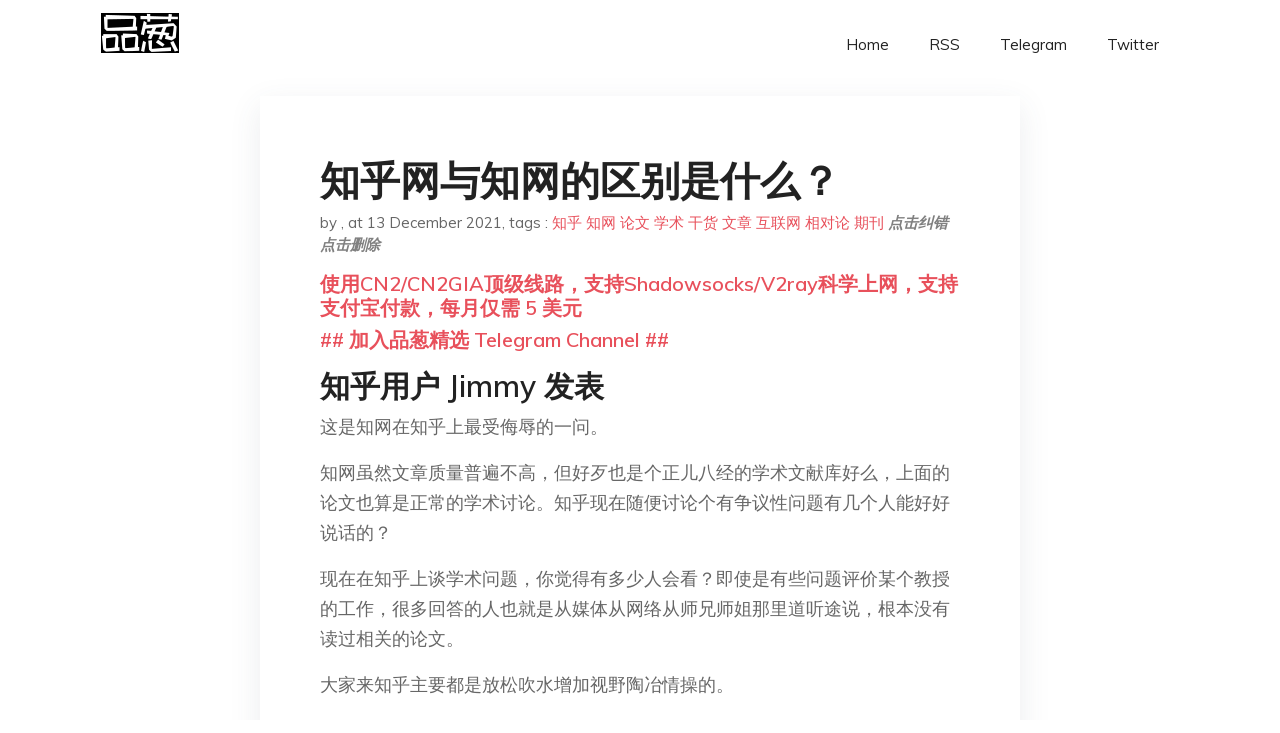

--- FILE ---
content_type: text/html; charset=utf-8
request_url: https://project-gutenberg.github.io/Pincong/post/89d19dc319384ecc75b2bf20de15841c/?utm_source=see_also&utm_medium=%25E8%25AF%25B7%25E9%2597%25AE%25E5%25A6%2582%25E4%25BD%2595%25E7%259C%258B%25E5%25BE%2585%25E9%2595%25BF%25E6%25B1%259F%25E6%259D%25B0%25E9%259D%2592%25E4%25B8%2587%25E4%25BA%25BA%25E4%25BC%2598%25E9%259D%2592%25E9%259D%2592%25E9%2595%25BF%25E7%25AD%2589%25E6%2595%25B0%25E7%259B%25AE%25E4%25BC%2597%25E5%25A4%259A%25E7%259A%2584%25E4%25BA%25BA%25E6%2589%258D%25E8%25AE%25A1%25E5%2588%2592%25E8%258E%25B7%25E5%25BE%2597%25E8%2580%2585%25E7%259A%2584%25E7%259C%259F%25E5%25AE%259E%25E5%25AD%25A6%25E6%259C%25AF%25E6%25B0%25B4%25E5%25B9%25B3
body_size: 20660
content:
<!doctype html><html lang=zh-cn><head><meta charset=utf-8><title>知乎网与知网的区别是什么？</title><meta name=viewport content="width=device-width,initial-scale=1,maximum-scale=1"><meta name=description content=" 知乎用户 Jimmy 发表 这是知网在知乎上最受侮辱的一问。
知网虽然文章质量普遍不高，但好歹也是个正儿八经的学术文献库好么，上面的论文也算是正常的学术讨论。知乎现在随便讨论个有争议性问题有几个人能好好说话的？
现在在知乎上谈学术问题，你觉得有多少人会看？即使是有些问题评价某个教授的工作，很多回答的人也就是从媒体从网络从师兄师姐那里道听途说，根本没有读过相关的论文。
大家来知乎主要都是放松吹水增加视野陶冶情操的。
题主你这样对比合适么？
知乎用户 流旗 发表 巴基斯坦和卡巴斯基的关系，
有个基巴关系
原图如下
知乎用户 JoJo 王颀 发表 知网：
《巨共振激发的相对论效应》
摘要：在相对论量子场论 (QHD) 的框架下，得到相对论线性 Vlasov 当方程，依此计算了球形核 16O，40Ca，90Zr 及 208Pb 的巨偶极共振的强度函数分布。结果表明，相对论效应是不可忽视的。计算得到的巨共振中心能量稍高于非相对论线性 Vlasov 方程给出的对应值，与实验结果比较都有较好的符合……
作者单位：中国科学院上海原子核研究所
————————————————
知乎：
相对论 3154 问题 999 精华 62K 关注者
…………
《相对论最致命的缺陷？》
《相对论已经被证实是正确的吗？》
《根据相对论，经常奔跑的人是不是活得比较久？》
…………
《相对论质量公式是怎么推导出来的呢？》
6 个回答
——&#34; 题主已经看到，利用四维不变量可以很容易地得到这类等式……&#34; "><meta name=generator content="Hugo 0.100.2"><link rel=stylesheet href=../../plugins/bootstrap/bootstrap.min.css><link rel=stylesheet href=../../plugins/themify-icons/themify-icons.css><link rel=stylesheet href=https://project-gutenberg.github.io/Pincong/scss/style.min.css media=screen><link rel="shortcut icon" href=https://project-gutenberg.github.io/Pincong/images/favicon.png type=image/x-icon><link rel=icon href=https://project-gutenberg.github.io/Pincong/images/favicon.png type=image/x-icon><meta name=twitter:card content="summary_large_image"><meta name=og:title content=" 知乎网与知网的区别是什么？ "><meta name=og:description content=" 知乎用户 Jimmy 发表 这是知网在知乎上最受侮辱的一问。
知网虽然文章质量普遍不高，但好歹也是个正儿八经的学术文献库好么，上面的论文也算是正常的学术讨论。知乎现在随便讨论个有争议性问题有几个人能好好说话的？
现在在知乎上谈学术问题，你觉得有多少人会看？即使是有些问题评价某个教授的工作，很多回答的人也就是从媒体从网络从师兄师姐那里道听途说，根本没有读过相关的论文。
大家来知乎主要都是放松吹水增加视野陶冶情操的。
题主你这样对比合适么？
知乎用户 流旗 发表 巴基斯坦和卡巴斯基的关系，
有个基巴关系
原图如下
知乎用户 JoJo 王颀 发表 知网：
《巨共振激发的相对论效应》
摘要：在相对论量子场论 (QHD) 的框架下，得到相对论线性 Vlasov 当方程，依此计算了球形核 16O，40Ca，90Zr 及 208Pb 的巨偶极共振的强度函数分布。结果表明，相对论效应是不可忽视的。计算得到的巨共振中心能量稍高于非相对论线性 Vlasov 方程给出的对应值，与实验结果比较都有较好的符合……
作者单位：中国科学院上海原子核研究所
————————————————
知乎：
相对论 3154 问题 999 精华 62K 关注者
…………
《相对论最致命的缺陷？》
《相对论已经被证实是正确的吗？》
《根据相对论，经常奔跑的人是不是活得比较久？》
…………
《相对论质量公式是怎么推导出来的呢？》
6 个回答
——&#34; 题主已经看到，利用四维不变量可以很容易地得到这类等式……&#34; "><meta name=og:image content="https://project-gutenberg.github.io/Pincong//images/card/1.jpg"><script data-ad-client=ca-pub-6074407261372769 async src=https://pagead2.googlesyndication.com/pagead/js/adsbygoogle.js></script>
<script async src="https://www.googletagmanager.com/gtag/js?id=G-06HJ1E5XNH"></script>
<script>window.dataLayer=window.dataLayer||[];function gtag(){dataLayer.push(arguments)}gtag('js',new Date),gtag('config','G-06HJ1E5XNH')</script></head><body><header class="fixed-top navigation"><div class=container><nav class="navbar navbar-expand-lg navbar-light bg-transparent"><a class=navbar-brand href=https://project-gutenberg.github.io/Pincong/><img class=img-fluid src=https://project-gutenberg.github.io/Pincong//images/logo.png alt=品葱*精选></a>
<button class="navbar-toggler border-0" type=button data-toggle=collapse data-target=#navigation>
<i class="ti-menu h3"></i></button><div class="collapse navbar-collapse text-center" id=navigation><ul class="navbar-nav ml-auto"><li class=nav-item><a class=nav-link href=https://project-gutenberg.github.io/Pincong/>Home</a></li><li class=nav-item><a class=nav-link href=https://project-gutenberg.github.io/Pincong/post/index.xml>RSS</a></li><li class=nav-item><a class=nav-link href=https://bit.ly/2HrxEi0>Telegram</a></li><li class=nav-item><a class=nav-link href=https://twitter.com/speechfree3>Twitter</a></li></ul></div></nav></div></header><div class="py-5 d-none d-lg-block"></div><section class=main-content><div class=container><div class=row><div class="col-lg-8 mx-auto block shadow mb-5"><h2>知乎网与知网的区别是什么？</h2><div class=mb-3><span>by <a href=https://project-gutenberg.github.io/Pincong/author/></a></span>,
<span>at 13 December 2021</span>, tags :
<a href=https://project-gutenberg.github.io/Pincong/tags/%e7%9f%a5%e4%b9%8e>知乎</a>
<a href=https://project-gutenberg.github.io/Pincong/tags/%e7%9f%a5%e7%bd%91>知网</a>
<a href=https://project-gutenberg.github.io/Pincong/tags/%e8%ae%ba%e6%96%87>论文</a>
<a href=https://project-gutenberg.github.io/Pincong/tags/%e5%ad%a6%e6%9c%af>学术</a>
<a href=https://project-gutenberg.github.io/Pincong/tags/%e5%b9%b2%e8%b4%a7>干货</a>
<a href=https://project-gutenberg.github.io/Pincong/tags/%e6%96%87%e7%ab%a0>文章</a>
<a href=https://project-gutenberg.github.io/Pincong/tags/%e4%ba%92%e8%81%94%e7%bd%91>互联网</a>
<a href=https://project-gutenberg.github.io/Pincong/tags/%e7%9b%b8%e5%af%b9%e8%ae%ba>相对论</a>
<a href=https://project-gutenberg.github.io/Pincong/tags/%e6%9c%9f%e5%88%8a>期刊</a>
<a href=https://github.com/Project-Gutenberg/Pincong-data/edit/master/site/content/post/89d19dc319384ecc75b2bf20de15841c.md style=color:gray><strong><i>点击纠错</i></strong></a>
<i></i><a href=https://github.com/Project-Gutenberg/Pincong-data/delete/master/site/content/post/89d19dc319384ecc75b2bf20de15841c.md style=color:gray><strong><i>点击删除</i></strong></a></div><h5><a href=https://bit.ly/justmysock>使用CN2/CN2GIA顶级线路，支持Shadowsocks/V2ray科学上网，支持支付宝付款，每月仅需 5 美元</a></h5><h5><a href=https://bit.ly/2HrxEi0>## 加入品葱精选 Telegram Channel ##</a></h5><p></p><h3 id=知乎用户-jimmy-发表>知乎用户 Jimmy 发表</h3><p>这是知网在知乎上最受侮辱的一问。</p><p>知网虽然文章质量普遍不高，但好歹也是个正儿八经的学术文献库好么，上面的论文也算是正常的学术讨论。知乎现在随便讨论个有争议性问题有几个人能好好说话的？</p><p>现在在知乎上谈学术问题，你觉得有多少人会看？即使是有些问题评价某个教授的工作，很多回答的人也就是从媒体从网络从师兄师姐那里道听途说，根本没有读过相关的论文。</p><p>大家来知乎主要都是放松吹水增加视野陶冶情操的。</p><p>题主你这样对比合适么？</p><h3 id=知乎用户-流旗-发表>知乎用户 流旗 发表</h3><p>巴基斯坦和卡巴斯基的关系，</p><p>有个基巴关系</p><p>原图如下</p><p><img src="https://images.weserv.nl/?url=https%3A//pic1.zhimg.com/50/432673fb47504a79c28d1294b02c89e8_720w.jpg%3Fsource%3D1940ef5c" alt></p><h3 id=知乎用户--jojo-王颀-发表>知乎用户 JoJo 王颀 发表</h3><p>知网：</p><p>《巨共振激发的相对论效应》</p><p>摘要：在<a href="https://www.zhihu.com/search?q=%E7%9B%B8%E5%AF%B9%E8%AE%BA%E9%87%8F%E5%AD%90%E5%9C%BA%E8%AE%BA&search_source=Entity&hybrid_search_source=Entity&hybrid_search_extra=%7B%22sourceType%22%3A%22answer%22%2C%22sourceId%22%3A176485132%7D">相对论量子场论</a> (QHD) 的框架下，得到相对论线性 Vlasov 当方程，依此计算了球形核 16O，40Ca，90Zr 及 208Pb 的巨偶极共振的强度函数分布。结果表明，<a href="https://www.zhihu.com/search?q=%E7%9B%B8%E5%AF%B9%E8%AE%BA%E6%95%88%E5%BA%94&search_source=Entity&hybrid_search_source=Entity&hybrid_search_extra=%7B%22sourceType%22%3A%22answer%22%2C%22sourceId%22%3A176485132%7D">相对论效应</a>是不可忽视的。计算得到的巨共振中心能量稍高于非相对论<a href="https://www.zhihu.com/search?q=%E7%BA%BF%E6%80%A7Vlasov%E6%96%B9%E7%A8%8B&search_source=Entity&hybrid_search_source=Entity&hybrid_search_extra=%7B%22sourceType%22%3A%22answer%22%2C%22sourceId%22%3A176485132%7D">线性 Vlasov 方程</a>给出的对应值，与实验结果比较都有较好的符合……</p><p>作者单位：中国科学院上海原子核研究所</p><p>————————————————</p><p>知乎：</p><p>相对论 3154 问题 999 精华 62K 关注者</p><p>…………</p><p>《相对论最致命的缺陷？》</p><p>《相对论已经被证实是正确的吗？》</p><p>《根据相对论，经常奔跑的人是不是活得比较久？》</p><p>…………</p><p>《<a href="https://www.zhihu.com/search?q=%E7%9B%B8%E5%AF%B9%E8%AE%BA%E8%B4%A8%E9%87%8F%E5%85%AC%E5%BC%8F&search_source=Entity&hybrid_search_source=Entity&hybrid_search_extra=%7B%22sourceType%22%3A%22answer%22%2C%22sourceId%22%3A176485132%7D">相对论质量公式</a>是怎么推导出来的呢？》</p><p>6 个回答</p><p>——" 题主已经看到，利用<a href="https://www.zhihu.com/search?q=%E5%9B%9B%E7%BB%B4%E4%B8%8D%E5%8F%98%E9%87%8F&search_source=Entity&hybrid_search_source=Entity&hybrid_search_extra=%7B%22sourceType%22%3A%22answer%22%2C%22sourceId%22%3A176485132%7D">四维不变量</a>可以很容易地得到这类等式……"</p><p>13 人赞同了该回答</p><p>——&ldquo;一种有&rdquo; 格调 " 的推法是：考虑到光速不变，狭义相对论需要基于自然满足<a href="https://www.zhihu.com/search?q=%E6%B4%9B%E4%BC%A6%E5%85%B9%E5%8F%98%E6%8D%A2&search_source=Entity&hybrid_search_source=Entity&hybrid_search_extra=%7B%22sourceType%22%3A%22answer%22%2C%22sourceId%22%3A176485132%7D">洛伦兹变换</a>的四维闵可夫斯基空间……"</p><p>31 人赞同了该回答</p><p>《XX 是一种怎样的体验？》</p><p>——（一句话段子 1 省略。）</p><p>1907 人赞同了该回答</p><p>——（一句话段子 2 省略）</p><p>595 人赞同了该回答</p><p>————————————————</p><p>百度：</p><p>相对论贴吧 关注 72055 贴子 1078436</p><p>…………</p><p>《我就问学相对论有毛线用》</p><p>《质疑！！！》</p><p>《电磁场是什么？有没有质量？》</p><p>…………</p><h3 id=知乎用户--程啸-发表>知乎用户 程啸 发表</h3><p>我从没听过在知网约炮的。</p><p>于是高下立判。</p><h3 id=知乎用户-江城-发表>知乎用户 江城 发表</h3><p>知网上面堆得都是一篇一篇的学术论文，就算水，随便拉一篇到知乎上都可当之无愧称上 “干货” 二字。</p><p>知网没有约炮，没有大 v 艹粉，没有清晨的阳光，没有伊顿小公主，也没有智商税一说。</p><p>知网没有漏胸漏腿的妹子，也没有人会动不动就劝分。</p><p>知网没有各种抖机灵，也没有段子，<strong>没有各种撕逼, 更没有各类层出不穷的喷子。</strong></p><p>最近知乎戾气太重，有感而发。</p><p>2017.5.5 补充：</p><p>我还是更喜欢知乎，因为知乎比知网可爱，</p><p>也有很多值得我喜欢的东西</p><p>(逃</p><h3 id=知乎用户-二树子-发表>知乎用户 二树子 发表</h3><p>小时候我也以为<a href="https://www.zhihu.com/search?q=%E9%9A%86%E5%8A%9B%E5%A5%87&search_source=Entity&hybrid_search_source=Entity&hybrid_search_extra=%7B%22sourceType%22%3A%22answer%22%2C%22sourceId%22%3A73388913%7D">隆力奇</a>和吴奇隆有关系。</p><h3 id=知乎用户-breaktheloop-发表>知乎用户 BreakTheLoop 发表</h3><p>知乎多了个乎，在忽悠方面更厉害</p><h3 id=知乎用户-大黄鸭-发表>知乎用户 大黄鸭​ 发表</h3><p>我的妈……</p><p>知网人家是正经的学术网站。我们这帮搬砖工好歹能上知网查个反应查个路线，或者看看别人的毕业论文，况且还是个中文网站，看起来还不费劲。</p><p>虽然某些屌炸天的高校和研究所好像瞧不上知网，但知网对于一些买不到 scifinder 或者本身对毕业和学术要求不高的学校还是有很重要的参考价值的。</p><p>再不济能用来查重吧？</p><p>知乎…… 前期几个大 V 还能把一些知识嚼碎了吐出来给大家尝尝，或者加点调料至少看起来容易消化一些；现在的知乎，一轮一轮软广撕逼抖机灵，还有五毛美分骂战掐架，偶尔有个人上点几年前的干货立马就被人跳出来当自动查重软件打脸。你要说知乎，也就娱乐性比知网高，其他的差人家远了。</p><p>上知乎，玩一玩闹一闹还好，要想把知乎当知网…… 中间不知道差了多少个百度贴吧呢。</p><h3 id=知乎用户-砍掉重练-发表>知乎用户 砍掉重练 发表</h3><p>区别是。。。</p><p>知乎是你看了抄的东西然后再缴智商税。</p><p>知网是你先交钱然后才发现原来你也在抄。</p><h3 id=知乎用户-orz-辉-发表>知乎用户 Orz 辉​ 发表</h3><p>感觉<a href="https://www.zhihu.com/search?q=%E4%B8%8A%E6%B5%B7%E8%B4%A2%E7%BB%8F&search_source=Entity&hybrid_search_source=Entity&hybrid_search_extra=%7B%22sourceType%22%3A%22answer%22%2C%22sourceId%22%3A110042920%7D">上海财经</a>在读博士最能体会其区别，估计很多人感慨如果发知乎能毕业该有多好。。。</p><p>微信群里有人（贵旦的博士）说上财这几年博士改革，要发《经济研究》级别的论文才能毕业。不知道是不是谣言，我没事查了一些上财博士的毕业论文，确实有很多博士毕业论文发在《<a href="https://www.zhihu.com/search?q=%E7%BB%8F%E6%B5%8E%E7%A0%94%E7%A9%B6&search_source=Entity&hybrid_search_source=Entity&hybrid_search_extra=%7B%22sourceType%22%3A%22answer%22%2C%22sourceId%22%3A110042920%7D">经济研究</a>》上。</p><p>发《经济研究》大概是什么水平呢？在<a href="https://www.zhihu.com/search?q=%E8%A5%BF%E5%8C%97%E5%A4%A7%E5%AD%A6%E7%BB%8F%E6%B5%8E%E5%AD%A6%E9%99%A2&search_source=Entity&hybrid_search_source=Entity&hybrid_search_extra=%7B%22sourceType%22%3A%22answer%22%2C%22sourceId%22%3A110042920%7D">西北大学经济学院</a>教授发《经济研究》会受到院新闻鼓励，貌似前几年<a href="https://www.zhihu.com/search?q=%E4%B8%AD%E5%B1%B1%E5%A4%A7%E5%AD%A6%E5%B2%AD%E5%8D%97%E5%AD%A6%E9%99%A2&search_source=Entity&hybrid_search_source=Entity&hybrid_search_extra=%7B%22sourceType%22%3A%22answer%22%2C%22sourceId%22%3A110042920%7D">中山大学岭南学院</a>的教授发《经济研究》会奖励不少钱，旁观者可以体会一下。。。</p><h3 id=知乎用户-知乎用户-0i443n-发表>知乎用户 知乎用户 0I443n 发表</h3><p>我们评价<a href="https://www.zhihu.com/search?q=%E7%9F%A5%E7%BD%91&search_source=Entity&hybrid_search_source=Entity&hybrid_search_extra=%7B%22sourceType%22%3A%22answer%22%2C%22sourceId%22%3A152048663%7D">知网</a>，一般说这里面还是有水论文的。</p><p>我们评价知乎，一般说这里面还是有真东西的。</p><h3 id=知乎用户-譚進-发表>知乎用户 譚進 发表</h3><p>中国知网，是国家知识基础设施（National Knowledge Infrastructure，NKI）的概念，由<a href="https://www.zhihu.com/search?q=%E4%B8%96%E7%95%8C%E9%93%B6%E8%A1%8C&search_source=Entity&hybrid_search_source=Entity&hybrid_search_extra=%7B%22sourceType%22%3A%22answer%22%2C%22sourceId%22%3A67970099%7D">世界银行</a>于 1998 年提出。CNKI 工程是以实现全社会知识资源传播共享与增值利用为目标的信息化建设项目，由清华大学、清华同方发起，始建于 1999 年 6 月。在党和国家领导以及教育部、中宣部、科技部、<a href="https://www.zhihu.com/search?q=%E6%96%B0%E9%97%BB%E5%87%BA%E7%89%88%E6%80%BB%E7%BD%B2&search_source=Entity&hybrid_search_source=Entity&hybrid_search_extra=%7B%22sourceType%22%3A%22answer%22%2C%22sourceId%22%3A67970099%7D">新闻出版总署</a>、国家版权局、国家发改委的大力支持下，在全国学术界、教育界、出版界、图书情报界等社会各界的密切配合和清华大学的直接领导下，<a href="https://www.zhihu.com/search?q=CNKI%E5%B7%A5%E7%A8%8B%E9%9B%86%E5%9B%A2&search_source=Entity&hybrid_search_source=Entity&hybrid_search_extra=%7B%22sourceType%22%3A%22answer%22%2C%22sourceId%22%3A67970099%7D">CNKI 工程集团</a>经过多年努力，采用自主开发并具有国际领先水平的数字图书馆技术，建成了世界上全文信息量规模最大的 &ldquo;CNKI 数字图书馆&rdquo;，并正式启动建设《<a href="https://www.zhihu.com/search?q=%E4%B8%AD%E5%9B%BD%E7%9F%A5%E8%AF%86%E8%B5%84%E6%BA%90%E6%80%BB%E5%BA%93&search_source=Entity&hybrid_search_source=Entity&hybrid_search_extra=%7B%22sourceType%22%3A%22answer%22%2C%22sourceId%22%3A67970099%7D">中国知识资源总库</a>》及 CNKI 网格资源共享平台，通过产业化运作，为全社会知识资源高效共享提供最丰富的知识信息资源和最有效的知识传播与数字化学习平台。（一般评定职称所说的中国期刊网，即是中国知网）。<br>知乎是一个真实的网络问答社区，社区氛围友好与理性，连接各行各业的精英。用户分享着彼此的专业知识、经验和见解，为中文互联网源源不断地提供高质量的信息。</p><p>来源百度百科。</p><p>具体区别：</p><ol><li><p>发表在核心期刊被知网收录的文章可能会对你的<a href="https://www.zhihu.com/search?q=%E5%8D%87%E8%81%8C%E5%8A%A0%E8%96%AA&search_source=Entity&hybrid_search_source=Entity&hybrid_search_extra=%7B%22sourceType%22%3A%22answer%22%2C%22sourceId%22%3A67970099%7D">升职加薪</a>，评奖评优息息相关。；在知乎上回答问题获得上万赞可能会积累人气，营销商品，钓到妹子，积攒粉丝。</p></li><li><p>知乎是社区，知网是知识数据库</p></li><li><p>知网几乎包涵知乎上讨论所有问题例如在：</p></li></ol><p><img src="https://images.weserv.nl/?url=https%3A//pic3.zhimg.com/50/73aec21bf4beb8c8f7d41be4caf4095b_720w.jpg%3Fsource%3D1940ef5c" alt></p><p><img src="https://images.weserv.nl/?url=https%3A//pica.zhimg.com/50/87b8f14f11e3dd80cef596c8b7a1344e_720w.jpg%3Fsource%3D1940ef5c" alt></p><p><img src="https://images.weserv.nl/?url=https%3A//pica.zhimg.com/50/9d930b0ac1ca716c73ca40c3091a2fcb_720w.jpg%3Fsource%3D1940ef5c" alt></p><p>4. 被知网收录文章的回答知乎相关问题的回答者，在回答和解决相关问题的时候从逻辑性，推理方法，数据应用等方面，更科学可靠。</p><p>5. 综上：知乎是群众，知网是学院派。</p><p>6：在评价方面，知网对知乎的定位和讨论主要有这些</p><p><img src="https://images.weserv.nl/?url=https%3A//pica.zhimg.com/50/9cce2ff36ae7781cf62f9666cc73df50_720w.jpg%3Fsource%3D1940ef5c" alt></p><p>知乎对知网的提问讨论主要有：</p><p><img src="https://images.weserv.nl/?url=https%3A//pic3.zhimg.com/50/b08ca2e530cafb22720ab8c185ccf5d3_720w.jpg%3Fsource%3D1940ef5c" alt></p><p>7. 知乎和知网都是知识共享的平台，不过知乎免费，知网收钱。</p><p>8；知网有激烈的学术辩论，知乎有激烈的喷子</p><p>9：在知网上收集文章，调研，然后在知乎回答，可能会获得万赞，并被知友授予该行业领域专家称号；引用过多网络文章，抄袭发表的期刊文章被知网收录后，被原作者发现起诉，可能会名声扫地，吃上官司。</p><h3 id=知乎用户-关川河-发表>知乎用户 关川河 发表</h3><p>在知网工作两年多点了，试着回答一下。</p><p>首先，臆测一下题主的问题。看题主这么问，应该是感受到了两者都可以获取知识，但同时又觉得两个网站有不同的知识获取方式，所以提出一个问题大家讨论吧。</p><p>按照题主的提问方式，也许七八年前就有人问过<strong>知网和百度知道有什么区别</strong>这样的问题。同样，这也是很多知网老员工（五六年以上的员工）一直思考的问题，都是知识服务，知网和百度有什么区别。不过现在的新员工不会这么问了，因为百度已经体量太大，二者没可比性了。</p><p>回到正题，知网和知乎、百度知道、甚至百度，从最初的定位上就不一样。</p><p><a href=http://www.zhihu.com/people/taning>譚進</a></p><p>答案里面的内容：</p><p>中国知网，是国家知识基础设施（National Knowledge Infrastructure，NKI）的概念，由<a href="https://www.zhihu.com/search?q=%E4%B8%96%E7%95%8C%E9%93%B6%E8%A1%8C&search_source=Entity&hybrid_search_source=Entity&hybrid_search_extra=%7B%22sourceType%22%3A%22answer%22%2C%22sourceId%22%3A68113892%7D">世界银行</a>于 1998 年提出。CNKI 工程是以实现全社会知识资源传播共享与增值利用为目标的信息化建设项目，由清华大学、清华同方发起，始建于 1999 年 6 月。在党和国家领导以及教育部、中宣部、科技部、<a href="https://www.zhihu.com/search?q=%E6%96%B0%E9%97%BB%E5%87%BA%E7%89%88%E6%80%BB%E7%BD%B2&search_source=Entity&hybrid_search_source=Entity&hybrid_search_extra=%7B%22sourceType%22%3A%22answer%22%2C%22sourceId%22%3A68113892%7D">新闻出版总署</a>、国家版权局、国家发改委的大力支持下，在全国学术界、教育界、出版界、图书情报界等社会各界的密切配合和清华大学的直接领导下，<a href="https://www.zhihu.com/search?q=CNKI%E5%B7%A5%E7%A8%8B%E9%9B%86%E5%9B%A2&search_source=Entity&hybrid_search_source=Entity&hybrid_search_extra=%7B%22sourceType%22%3A%22answer%22%2C%22sourceId%22%3A68113892%7D">CNKI 工程集团</a>经过多年努力，采用自主开发并具有国际领先水平的数字图书馆技术，建成了世界上全文信息量规模最大的 &ldquo;CNKI 数字图书馆&rdquo;，并正式启动建设《<a href="https://www.zhihu.com/search?q=%E4%B8%AD%E5%9B%BD%E7%9F%A5%E8%AF%86%E8%B5%84%E6%BA%90%E6%80%BB%E5%BA%93&search_source=Entity&hybrid_search_source=Entity&hybrid_search_extra=%7B%22sourceType%22%3A%22answer%22%2C%22sourceId%22%3A68113892%7D">中国知识资源总库</a>》及 CNKI 网格资源共享平台，通过产业化运作，为全社会知识资源高效共享提供最丰富的知识信息资源和最有效的知识传播与数字化学习平台。（一般评定职称所说的中国期刊网，即是中国知网）。<br>知乎是一个真实的网络问答社区，社区氛围友好与理性，连接各行各业的精英。用户分享着彼此的专业知识、经验和见解，为中文互联网源源不断地提供高质量的信息。</p><p>因此，最初的不同在于产品定位不同，知网承担了大部分的知识基础设施服务，需要为国家战略服务，依托于国家政策，为高校和科研院所提供学术资源服务；知乎是借鉴 quora 的一家创业型网站，服务于所有的互联网用户。</p><p>但最核心的不同在于，<strong>互联网发展导致的知识生产方式的不同，及盈利方式的不同</strong>。</p><ul><li>**知网知识生产方式：收录各种出版资源 &ndash;> 加工 &ndash;> 入库 &ndash;> 资源定制 &ndash;> 卖钱<br>**</li><li><strong>知乎知识生产方式：通过一套协商机制，用户不断讨论，知识不断演进，产生有价值的知识。具体盈利方式应该还在探索中。</strong></li></ul><p>在互联网没有大力发展之前，知网是通过光盘的形式卖数据库。互联网发展以后，知网通过互联网这个渠道来卖数据库，其知识生产方式是没有发生变化的。但互联网的发展，尤其是 Web 2.0 以后，由用户主导而生成的内容互联网产品模式，让知识的生产和传播发生了巨大的变化。用户可以绕过传统的杂志、期刊等出版物，没有门槛的去分享和生产知识。从产生想法到分享知识也许是几分钟、几秒的时间，知识的生产效率有了质的飞跃。时势造英雄，创业者嗅到了自己不用创造内容就可以做出最大内容产品的机会，出现了平台性产品，维基百科、<a href="https://www.zhihu.com/search?q=%E7%99%BE%E5%BA%A6%E7%9F%A5%E9%81%93&search_source=Entity&hybrid_search_source=Entity&hybrid_search_extra=%7B%22sourceType%22%3A%22answer%22%2C%22sourceId%22%3A68113892%7D">百度知道</a>、quora、知乎，甚至 Google、BAT 等都是一个道理。知网由于承担了国家知识基础设施功能，也许没把精力放到新的知识生产方式上去，或者意识到新的知识生产方式比较晚的缘故没有做出转型，专注于做学术数据资源服务也未尝不是一个稳健的选择。当然，各种期刊资源谈判，然后用大量的人力辅助数据加工，这种盈利少、来钱慢的活是互联网公司不愿意做的（倒是有很多网站喜欢把别人卖钱的资源免费分享给全世界 ^_^），再加上国家政策的扶持，也不是刚起步的互联网公司有能力做的。</p><p>因此，知网现在是一家学术资源服务网站，知乎是一个知识分享性的问答平台。二者面向的用户群体不同，知识生产效率不同，提供知识的范围、专业度、可靠度都不同：</p><ul><li>**知网面向学术机构和科研院所比较多，知乎面向所有网民。<br>**</li><li>**知网知识出版慢，知乎知识分享快。<br>**</li><li>**知网偏重于所有学科的学术知识和正规出版物中的知识（包括工具书、报纸、年鉴等），知乎讨论产生的知识更贴近社会发展中的热点。<br>**</li><li><strong>知网提供的知识专业度、可靠度高一些，大部分需经得起推敲，知乎提供的知识更多的是一种用户个人的理解和看法，可以经不起推敲。</strong></li></ul><p>最后，随着互联网的进一步发展，知乎也许会逐渐走向专业化，探索出自己发展模式，例如拥有自己的出版物等。知网也许会促进<a href="https://www.zhihu.com/search?q=%E5%87%BA%E7%89%88%E4%B8%9A&search_source=Entity&hybrid_search_source=Entity&hybrid_search_extra=%7B%22sourceType%22%3A%22answer%22%2C%22sourceId%22%3A68113892%7D">出版业</a>的变革，改进出版效率，借鉴新的知识生产方式开发产品，让知识产生效率更高。二者具体有什么新的产品形式，就只能看以后发展了。</p><h3 id=知乎用户-张不同-发表>知乎用户 张不同 发表</h3><p>乎是一个代表语气的助词，表示他比较虚。</p><h3 id=知乎用户-芈十四-发表>知乎用户 芈十四​ 发表</h3><p>知乎上我最满意的几个回答背后，都堆着几十篇知网论文，但只拿了占不太满意的答案 10% 左右的赞同数。</p><p>每次看到有人在下面评论说，哇，答主好厉害。</p><p>我都在心里长叹一声，这些不过都是所在专业入门里的皮毛知识罢了。</p><p>我费了好大力偷来一点萤虫之光，你说觉得好好看哦。</p><p>但知网上还有星辰大海。</p><h3 id=知乎用户-半佛仙人-发表>知乎用户 半佛仙人​​ 发表</h3><p>知网没人乎你熊脸。</p><h3 id=知乎用户-奶黄粉条包-发表>知乎用户 奶黄粉条包 发表</h3><p>知之为知之，不知为不知，是知网。</p><p>知之为知之，不知为瞎知，是知乎。</p><h3 id=知乎用户-清欢-发表>知乎用户 清欢 发表</h3><p>竟然这样黑知网？</p><p>你对得起当年毕业时在知网上抄的论文吗！</p><p><img src="https://images.weserv.nl/?url=https%3A//pic1.zhimg.com/50/v2-2329c74bcfead11b25a9286a4c9cb848_720w.jpg%3Fsource%3D1940ef5c" alt></p><h3 id=知乎用户--武魁首-发表>知乎用户 武魁首 发表</h3><p>知网好像不能挂人</p><h3 id=知乎用户-匿名用户-发表>知乎用户 匿名用户 发表</h3><p>这不就是国美跟美国的区别吗？</p><h3 id=知乎用户-织田信宗-发表>知乎用户 织田信宗 发表</h3><p>我还从来没听说过，哪个女生通过知网找到了男朋友。</p><h3 id=知乎用户-牧野公子-发表>知乎用户 牧野公子 发表</h3><p>知网：我知道 xxxx 呢！</p><p>知乎：你知道 xxxx 吗？</p><h3 id=知乎用户-王绎心-发表>知乎用户 王绎心​ 发表</h3><p>知乎是清华的 BBS。</p><p>知网是清华的。</p><p>——————————</p><p>如果把知乎上的回答分类，大致可以分为：高学术性，有点干货，抖机灵，瞎说。其中前两种又有通俗易懂和不易看懂两种。并且，一些问题的高学术性纯干货回答，由于问题本身的原因根本不太可能通俗易懂。相应地，知网上的文章页有三六九等，从（核心）期刊论文到学位论文和凑数评职称的文章再到各种非学术性报刊杂志。</p><p>知乎上的高赞（我并不认为这能算赞同，毕竟大多数人只当是点 Like 而不是 Agree）回答，从数量上来说，主要是通俗易懂有点干货的和抖机灵，以及能做到有趣的高学术性回答。说白了就是，在知乎，广大知友评出的「好」回答的共同特征基本上是有趣易懂，以及符合「知乎价值观」（没错，因为大多数人点赞的时候不是靠也没有能力分辨答案的真正质量和正确与否，只是凭借个人好恶）。</p><p>而知网上的高引用文献，似乎主要还是靠自己的硬实力。</p><p>大概是区别之一。</p><h3 id=知乎用户-匿名用户-发表-1>知乎用户 匿名用户 发表</h3><p>显然知乎的专业性完全碾压<a href="https://www.zhihu.com/search?q=%E7%9F%A5%E7%BD%91&search_source=Entity&hybrid_search_source=Entity&hybrid_search_extra=%7B%22sourceType%22%3A%22answer%22%2C%22sourceId%22%3A668506778%7D">知网</a>，理由如下：</p><p>一、<a href=https://www.zhihu.com/question/267346825/answer/537156815>如何看待全国高等教育教材《中医气功学》？</a></p><p><a href>@Matthew WONG</a></p><p>的回答引用了大量知网上的论文，但是知乎直接给他的回答贴个标识：</p><p><strong>内容真实性存疑</strong><br>为了避免对您造成误导，请谨慎甄别</p><p>这个标识真叫人哭笑不得，恍惚「真实性存疑」是在批评答主反串黑演技不够逼真。我想问知乎，同样是吹气功，为什么你不给前面那个中医粉几千赞的回答贴这个标识？</p><p>二、知乎有「内容专业」金牌标识，知网没有：</p><p><img src="https://images.weserv.nl/?url=https%3A//pica.zhimg.com/50/v2-62e93b9021c267e7e7a20c4da8ac4acb_720w.jpg%3Fsource%3D1940ef5c" alt></p><p>三、知乎比知网更加严于律己：</p><p><img src="https://images.weserv.nl/?url=https%3A//pic2.zhimg.com/50/v2-33d7e13d36f16e1f99ff86bee73f9dd7_720w.jpg%3Fsource%3D1940ef5c" alt></p><hr><p><img src="https://images.weserv.nl/?url=https%3A//pic3.zhimg.com/50/v2-4842c78f6f0cb04dc5dc14531b9debe1_720w.jpg%3Fsource%3D1940ef5c" alt></p><h3 id=知乎用户--白如冰-发表>知乎用户 白如冰 发表</h3><p>知网比知乎有钱</p><h3 id=知乎用户-果大叔-发表>知乎用户 果大叔 发表</h3><p>1、知乎可以抖机灵。知网不行。</p><p>2、知乎发文别人可能转载给钱，知网发文，别人可能要收版面费。</p><p>3、知乎可以撕逼约炮 po 照，知网只能发文码字。</p><p>4、知乎绝大多数答案大家还得看一眼，知网绝大多数文章都是没人看的。</p><p><strong>知网如果是老学究的话，那么知乎就是袁！腾！飞！</strong></p><h3 id=知乎用户-花村妇联主席-发表>知乎用户 花村妇联主席​ 发表</h3><p>知乎有干货。</p><p><a href="https://www.zhihu.com/search?q=%E7%9F%A5%E7%BD%91&search_source=Entity&hybrid_search_source=Entity&hybrid_search_extra=%7B%22sourceType%22%3A%22answer%22%2C%22sourceId%22%3A152054728%7D">知网</a>有水货。</p><h3 id=知乎用户-靳伟-发表>知乎用户 靳伟​ 发表</h3><p>字不如表~~</p><p><img src="https://images.weserv.nl/?url=https%3A//pic1.zhimg.com/50/v2-0e17511ac581fd3794fccfd52a2dfec5_720w.jpg%3Fsource%3D1940ef5c" alt></p><p>表不如图:</p><p><img src="https://images.weserv.nl/?url=https%3A//pic2.zhimg.com/50/v2-fa7736606c58923c78a26373132a9abd_720w.jpg%3Fsource%3D1940ef5c" alt></p><h3 id=知乎用户--壮猫咪-attorney-发表>知乎用户 壮猫咪 attorney​​ 发表</h3><p>知网不会有网友评论：爱是一道绿光，如此的美妙。</p><h3 id=知乎用户-化机男人-发表>知乎用户 化机男人 发表</h3><p>正好今年要评职称，需要写一篇论文，单位内网可以上知网，定下方向和大体框架之后，根据关键词一搜，几百篇论文就出来了，根据需要下载下来，就可以愉快的参考了。</p><p>写啊写啊，写的好累，反正也不是明天交，去他娘的，先不写了！于是关了 word，打开知乎，愉快的学习起 “大胸如何防止下垂” 等人生经验起来&mldr;</p><p>以上！</p><h3 id=知乎用户-雁过痕回-发表>知乎用户 雁过痕回 发表</h3><p>这是知网被黑的最惨的一次。</p><h3 id=知乎用户-江采芙-发表>知乎用户 江采芙 发表</h3><p>柯南和柯西的关系</p><h3 id=知乎用户-咩咩羊-发表>知乎用户 咩咩羊​ 发表</h3><p>原子弹和子弹的区别。</p><h3 id=知乎用户-阿狸博士-发表>知乎用户 阿狸博士 发表</h3><p>简直是巴基斯坦和卡巴斯基的区别！</p><p>知乎是一个交流知识的平台，尽管有很多干货，但也不乏灌水的人，它注重互动性，某种意义上甚至可以说是社交平台。在知乎上，扯淡是完全可以的，越是大 V 越会扯淡。</p><p>知网是一个检索学术论文的平台，可以涵盖大多数中文期刊 / 会议和部分英文期刊 / 会议，在知网上几乎没有互动性的存大，大家只是来检索所需的论文，这些论文正式发表在期刊或会议上，学术论文是严谨的。在知网上，扯淡是完全禁止的，越是学术大牛越要严谨。</p><p>Btw，虽然你可能总听一些硕、博或者大学教师吐槽中文论文都很扯，特别水，但请明白，再扯那也是学术论文，跟知乎上的段子完全不是一个概念。知乎上的确有干货，但很多所谓的干货未必是经过严格考证的，投个论文的话，说不定分分钟就被拒了。</p><p>一定要建立某种关系的话，可能是这样的：</p><p>1. 在知乎上交流思想，碰撞出火花；然后小心求证，写一篇论文投到学术期刊，中了以后会被知网检索。</p><p>2. 已经发表了一篇被知网检索的论文，然后逛知乎时发现有相关的问题，于是粘一段过来给大家分享一下知识。</p><h3 id=知乎用户-娘娘-发表>知乎用户 娘娘 发表</h3><p>反对高票答案说此问侮辱了知网。不由得想起来前段时间疯转的屠呦呦一生科研不敌黄晓明一场作秀。我就想问问这有什么可对比的？还谁敌谁不敌？</p><p>记得一次看天天向上，汪涵回答了别人的一个火药味的问题。他说：娱乐，娱通悟，乐是麦子成熟的意思；娱乐就是把麦子成熟，收获的喜悦和感悟传达给别人。娱乐从业者的工作就是要把对生活的感悟以喜闻乐见轻松的形式传递给大家。传递知识的形式不一定是痛苦的，艰深的才是值得称道有价值。我不觉得知乎侮辱了知网。</p><p>况且人家只是不了解有此一问而已。一个是严谨的学术网站，一个是带有科普性质的交流社区。非要说哪个比哪个高大上吗？没觉得呀。严谨的学术论文是正面的，以嬉笑怒骂的形式推广知识，让大众广为接受，同时创造价值，就不是努力不是认真的工作吗？你这一句话，我们所有科技公司的市场人员以及大部分科普作家的大众教育都是没有意义的，是在侮辱我的研究所高校的同学们。</p><h3 id=知乎用户-邢麟舟-发表>知乎用户 邢麟舟​ 发表</h3><p>知网历史地位跌入谷底的一帖。</p><h3 id=知乎用户-工美-发表>知乎用户 工美 发表</h3><p>知网不劝分。</p><h3 id=知乎用户-小法师在练搓火球-发表>知乎用户 小法师在练搓火球 发表</h3><p>根本没有可比性。</p><h3 id=知乎用户-孤雁秋林-发表>知乎用户 孤雁秋林 发表</h3><p>不会有人天天发论文说知网药丸</p><h3 id=知乎用户--sxdjd-发表>知乎用户 SXDJD 发表</h3><p>你做论文敢上知乎找资料吗？</p><p>你敢吗？</p><p>你敢吗？</p><h3 id=知乎用户-tony-木-发表>知乎用户 Tony 木 发表</h3><p><a href="https://www.zhihu.com/search?q=%E7%9F%A5%E7%BD%91&search_source=Entity&hybrid_search_source=Entity&hybrid_search_extra=%7B%22sourceType%22%3A%22answer%22%2C%22sourceId%22%3A67959532%7D">知网</a>上是为了让你看不懂你可以懂的</p><p>知乎上是为了让你看懂看不懂的</p><h3 id=知乎用户-方块上的枕木酱-发表>知乎用户 方块上的枕木酱 发表</h3><p>名字不一样。少个 “乎” 字。</p><p>域名不一样。</p><p>域名解析到的 ip 不一样。</p><p>网站备案号不一样。</p><p>网站内容不一样。</p><p>运营的公司不一样。</p><p><a href="https://www.zhihu.com/search?q=%E5%88%9B%E5%A7%8B%E4%BA%BA&search_source=Entity&hybrid_search_source=Entity&hybrid_search_extra=%7B%22sourceType%22%3A%22answer%22%2C%22sourceId%22%3A176525715%7D">创始人</a>不一样。</p><p>……</p><h3 id=知乎用户-delta-发表>知乎用户 Delta 发表</h3><p>9102 年了，其实我觉得知网已经堕落到和知乎差不多的地步了，来来来，我以写一篇历史学的研究综述为例，看看我们在知网搜到的都是什么鬼东西？！</p><p><img src="https://images.weserv.nl/?url=https%3A//pic1.zhimg.com/50/v2-3c6226b8bb9e56655aacb45cc4410b48_720w.jpg%3Fsource%3D1940ef5c" alt></p><p>我选择 CSSCI（逃~）</p><p><img src="https://images.weserv.nl/?url=https%3A//pic2.zhimg.com/50/v2-9fef46d9e8b0d2307b3a515bb4d5345e_720w.jpg%3Fsource%3D1940ef5c" alt></p><p>（写研究综述千万别看 cnki，还是 CSSCI 和《<a href="https://www.zhihu.com/search?q=%E5%8E%86%E5%8F%B2%E7%A0%94%E7%A9%B6&search_source=Entity&hybrid_search_source=Entity&hybrid_search_extra=%7B%22sourceType%22%3A%22answer%22%2C%22sourceId%22%3A569935017%7D">历史研究</a>》、《中国史研究动态》靠谱）</p><h3 id=知乎用户-水下中型核飞哥-发表>知乎用户 水下中型核飞哥 发表</h3><p>知网上的千赞大 V 比知乎上的万赞大 V 高到不知哪里去了，有图为证：</p><p><img src="https://images.weserv.nl/?url=https%3A//pic3.zhimg.com/50/v2-274f4627b5e94bc69b8ee9c778bd0301_720w.jpg%3Fsource%3D1940ef5c" alt></p><h3 id=知乎用户--呛水的鱼-发表>知乎用户 呛水的鱼 发表</h3><p>知乎有些数据和结论是伪造的，<a href="https://www.zhihu.com/search?q=%E7%9F%A5%E7%BD%91&search_source=Entity&hybrid_search_source=Entity&hybrid_search_extra=%7B%22sourceType%22%3A%22answer%22%2C%22sourceId%22%3A69145194%7D">知网</a>有些数据和结论不是伪造的。</p><h3 id=知乎用户-匿名用户-发表-2>知乎用户 匿名用户 发表</h3><p>看到这个问题我的第一反应是：简直不明白问这个问题的人究竟是个什么样的人。你知道知网吗？你上过知网吗？你知道 cnki 代表什么吗？你在上面查过文献吗？你知道类似数据库还有维普万方读秀等一大堆吗？你知道如果没有就搞清楚了再来。</p><p>但秉着不曲解他人意思的宗旨，我想，你可能问的是更深层次的含义，在另一个高度上进行对比。譬如，两者都有很大水分，看起来高大上其实乱答和乱发一气。当然，除了水分也有很高深的专业领域的技能和知识，化学物理天文航空无所不包，只不过除了专业人士一般没人看也看不懂。那么这种专业性强的回答和论文区别在哪？知乎很大程度上是为了科普，讲的清楚和简单是自然，篇幅也不会太长。知网学术论文就不一样了，写过论文都明白那种痛苦。假如有一天在知乎上随便抽一个相关回答就能作为毕业论文学年论文，或者借此做研究拿经费评职称，那日子也太好过了点了。还有，看知乎你花钱了吗？在知网不用钱下载查看你试试。</p><p>其实这么问应该还有个可能，题主刚刚来知乎，对知乎知网都还停留在道听途说的基础上，并没有对他们有真正了解，甚至连知道都算不上。为了避免以后搞混就在这问了，既得到了答案，又真正使用了知乎，一举两得。</p><p>最后也许你是为了问 “知乎” 和“知”这两者字面上的区别吧。明显多了一个 “乎” 字。大概也许就是业余和专业的区别吧。</p><p>不知道我猜对你的心思了吗？</p><h3 id=知乎用户-猫小臭-发表>知乎用户 猫小臭 发表</h3><p>知乎网比较喜欢装 B，编故事，所以又称 B 乎。</p><p>知网？没听说过，知网是什么？</p><p><img src="https://images.weserv.nl/?url=https%3A//pica.zhimg.com/50/v2-63eb891db388cc96d830844ea8b6b72b_720w.gif%3Fsource%3D1940ef5c" alt></p><h3 id=知乎用户--地理小子-发表>知乎用户 地理小子​ 发表</h3><p><strong>从受众的角度讲：</strong></p><p>知乎是面向所有类型的人</p><p>知网主要是面向搞学术研究和部分技术人员的。</p><p>**从内容角度讲：<br>**知乎可以提问和回答各类有趣或奇葩的问题</p><p>知网只能发表和讨论被认为具有学术价值的问题**<br>从发表动机来说：<br>**知乎发布的东西都是自愿的</p><p>知网的文章很多是为了职称等驱动发表的</p><h3 id=知乎用户-孤剑-发表>知乎用户 孤剑 发表</h3><p>我在知乎上发表的文章比知网多好多。</p><p>想要知网看到我的文章需要几个月到一两年，还不一定看得到。知乎就要快很多。</p><p>知网下载文章要钱，不过关键字搜索的能力比知乎强好多。</p><p>我的文章出现在知网上，可以帮我拿奖学金，拿毕业证学位证，晋职称拿继续教育学分，知乎上不知道可以干嘛。</p><h3 id=知乎用户-匿名用户-发表-3>知乎用户 匿名用户 发表</h3><p>知网是正儿八经的学术，知乎最多做科普和分享人生经历。别的不说，拿航空航天来说，知网的大多数文章是有参考价值的，知乎？呵呵，学这个专业干这个行业的人凤毛麟角。还有少数人懂点科普的知识，把知乎当做科普的工具，这很好。剩下绝大多数就是道听途说在那不懂装懂（消息渠道就是听同学胡扯、酒桌党），看体制内人吐槽薪资待遇，这也没什么。最可恨的就是极少数别有用心的人，无所不用其极地在那黑中国，这类人就不值得在此吐槽了。</p><h3 id=知乎用户-知与谁同-发表>知乎用户 知与谁同 发表</h3><p>知乎看到三观不合的答案可以拉黑答主。比方说楼上某位自动给网站划分三六九等，高呼此问题对知网是个侮辱的答主。</p><p>知网下载到水货连篇的论文无法退款。例如我每周总会被坑的那么几次。</p><p>所以在用户选择权的行使上，给知乎点赞。</p><p>又及，知网虽说很多资料水得令人发指，但还是有更多比知乎回答专业得多的资源。</p><h3 id=知乎用户-太昊悦和-发表>知乎用户 太昊悦和 发表</h3><p>区别之一，于早期多见，现已罕见：一小撮不能在知网中呼风唤雨，引领当代学界方向的科技失败者，退而求其次，为满足一己之私欲，撤离学界征伐主战场后，转战知乎。试图学习 “农村包围城市” 的战略思想，发动破乎群众，挟乎 er 乱赞之威，再度君临（荣归）知网。终能获得因子数，圆满成就晋职加薪后。诧问：乎 er？乎 er 是么子东西？乱赞？乱先生和我不熟。</p><p>正规晋职加薪通道和曲线晋职加薪通道之别。</p><h3 id=知乎用户-匿名用户-发表-4>知乎用户 匿名用户 发表</h3><p>感情钱不钱的不是区别</p><h3 id=知乎用户-透明-发表>知乎用户 透明 发表</h3><p>雷锋和雷峰塔的区别</p><h3 id=知乎用户-赵艳-发表>知乎用户 赵艳 发表</h3><p>离婚后，他想复婚，我自己也想他，可是我们认识三年老是吵架。有孩子不到两岁，离婚后给他，我不知道他爱不我，他也不知道我爱不爱他。我们就这彼此不信任，可是又都想在一起。我们离婚就是家庭问题，和信任问题。但是我们确实没有外遇。离婚后我也相亲去了，可是我无法面对新的男人。没感觉，就感觉对不起他，我们要不要给彼此一次机会？</p><h3 id=知乎用户-胡莱人形-发表>知乎用户 胡莱人形 发表</h3><p>谁说的来着，Java 和 Javascript 的差别就像 Car 和 Carpet 一样大。</p><h3 id=知乎用户-净溪知网查重网-发表>知乎用户 净溪知网查重网 发表</h3><p>知网 和 知乎 都不用比好吧 区别很大的 知网是学术发表的神圣地方，知乎是互相导论问题的地方 两个出发点都不一样</p><h3 id=知乎用户-老七-发表>知乎用户 老七 发表</h3><p>一个分享你刚编的故事</p><p>一个分享你刚编的数据</p><h3 id=知乎用户-寂照-发表>知乎用户 寂照 发表</h3><p>灵魂拷问。O(∩_∩)O</p><p>顾名思义，一个疑问词乎尽显独特风味。</p><h3 id=知乎用户-paperred-免费论文查重-发表>知乎用户 PaperRed 免费论文查重​ 发表</h3><p>知网是数据收录商，知乎是知识分享问答网站。</p><h3 id=知乎用户-知乎用户-j8q0u4-发表>知乎用户 知乎用户 J8Q0U4 发表</h3><p>如果知网也能聊天的话，大概知乎大半用户就没了</p><h3 id=知乎用户-热尼亚-发表>知乎用户 热尼亚 发表</h3><p>没见过谁匿名在知网发表论文的，还是知乎隐私保护的好。</p><h3 id=知乎用户-fish-竹中桑-发表>知乎用户 Fish 竹中桑 发表</h3><p>你这个问题是在侮辱每一个写过论文的学生</p><h3 id=知乎用户--pengdi-发表>知乎用户 pengdi 发表</h3><p>真想把这个问题给举报了</p><h3 id=知乎用户-一醉清风-发表>知乎用户 一醉清风​ 发表</h3><p>在知乎回答的时候，答题者引用知网的内容，会被认为靠谱。</p><p>在知网的文章，如果引用知乎的内容，会被认为瞎掰。</p><h3 id=知乎用户-匿名用户-发表-5>知乎用户 匿名用户 发表</h3><p>1.via</p><p><a href>@杜近都</a></p><p>：你做论文敢上知乎找资料吗？</p><p>2. 我做论文也不敢上知网找资料……</p><p>3. 做家教的时候可以给小朋友看知乎上某些图文并茂的答案，比如</p><p><a href=http://www.zhihu.com/question/35568587/answer/64467676>为什么有些植物亲本自花授粉不结实，杂交 F1 代却能自花授粉结实？ - 知乎用户的回答</a></p><p>4. 知网上的文献用 CAJViewerMac 来看经常是这样的：</p><p><img src="https://images.weserv.nl/?url=https%3A//pic1.zhimg.com/50/037fcb3efe5ecf331732d7b701b25e63_720w.jpg%3Fsource%3D1940ef5c" alt></p><p>5. 知网的检索功能渣的一比</p><p>**6. 知乎有检索功能吗？？？<br>**</p><p>吐槽完毕。</p><h3 id=知乎用户-梅葆瑞-发表>知乎用户 梅葆瑞​​ 发表</h3><p>万方数据在一边看着你们玩</p><h3 id=知乎用户-懵懵懂懂看世界-发表>知乎用户 懵懵懂懂看世界 发表</h3><p>一个是万不得已才上（知网），一个是怎么都想上（知乎）。</p><h3 id=知乎用户-biubiubiu-发表>知乎用户 biubiubiu 发表</h3><p>知网友善度都是五颗星。</p><h3 id=知乎用户-谭樊马克-发表>知乎用户 谭樊马克 发表</h3><p>知网要钱，知乎要命。</p><h3 id=知乎用户-知乎用户-2zm2nx-发表>知乎用户 知乎用户 2zM2Nx 发表</h3><p>大约就是太极拳和自由搏击的关系。</p><h3 id=知乎用户-dr-can-发表>知乎用户 Dr Can 发表</h3><p>知乎是一个真实的网络问答社区，社区氛围友好与理性，连接各行各业的精英。用户分享着彼此的专业知识、经验和见解，为中文互联网源源不断地提供高质量的信息。知乎网站 2010 年 12 月开放，三个月后获得了李开复的投资，一年后获得启明创投的近千万美元。知乎过去采用邀请制注册方式。2013 年 3 月，知乎向公众开放注册。不到一年时间，注册用户迅速由 40 万攀升至 400 万。</p><p>知网，是国家知识基础设施（National Knowledge Infrastructure，NKI）的概念，由世界银行于 1998 年提出。CNKI 工程是以实现全社会知识资源传播共享与增值利用为目标的信息化建设项目，由清华大学、清华同方发起，始建于 1999 年 6 月。在党和国家领导以及教育部、中宣部、科技部、新闻出版总署、国家版权局、国家发改委的大力支持下，在全国学术界、教育界、出版界、图书情报界等社会各界的密切配合和清华大学的直接领导下，CNKI 工程集团经过多年努力，采用自主开发并具有国际领先水平的数字图书</p><h3 id=知乎用户-刘子宁-发表>知乎用户 刘子宁 发表</h3><p>都是学术领域吧，但是知乎更活泼和年轻一点</p><h3 id=知乎用户-郭-nan-发表>知乎用户 郭 NaN 发表</h3><p>就好像雷锋和<a href="https://www.zhihu.com/search?q=%E9%9B%B7%E5%B3%B0%E5%A1%94&search_source=Entity&hybrid_search_source=Entity&hybrid_search_extra=%7B%22sourceType%22%3A%22answer%22%2C%22sourceId%22%3A67950607%7D">雷峰塔</a>的区别，Java 和 Java script 的区别……</p><h3 id=知乎用户--硕大无朋-发表>知乎用户 硕大无朋 发表</h3><p>欠乎</p><h3 id=知乎用户--yj-pan-发表>知乎用户 YJ Pan 发表</h3><p>一般人上不起知网</p><h3 id=知乎用户--elodin-发表>知乎用户 Elodin 发表</h3><p>知网没有论文天天讨论知网怎么了，知网大 V 怎么了，知网跟 webofscience 比到底差在哪之类的问题</p><h3 id=知乎用户-吃饱了不饿-发表>知乎用户 吃饱了不饿 发表</h3><p>三个字和两个字的区别。</p><h3 id=知乎用户-刘子渐-发表>知乎用户 刘子渐 发表</h3><p>SCI 和 Science 的区别是什么？</p><h3 id=知乎用户-thegoliath-发表>知乎用户 TheGoliath 发表</h3><p>多的不说，在知乎上日语话题下的 “干货”，对在知网上发文章的人来说，绝大多数都是基础知识。</p><h3 id=知乎用户-张小张-发表>知乎用户 张小张 发表</h3><p>上知乎是主动，上知网是被动</p><h3 id=知乎用户-木头桑-发表>知乎用户 木头桑​ 发表</h3><p>你知道知网上的一篇文章多贵么，要是知乎这么收钱，你们还敢瞎抖机灵吗</p><h3 id=知乎用户-麦克信田-发表>知乎用户 麦克信田 发表</h3><p>区别就是我们在知网可以看到这个</p><p><a href="https://link.zhihu.com/?target=http%3A//kns.cnki.net/KCMS/detail/detail.aspx%3Fdbcode%3DCJFQ%26dbname%3DCJFD8589%26filename%3DSHJT198903000%26v%3DMDc0MzRublZidkpOaVhCZXJLeEZ0ak1ySTlGWklSOGVYMUx1eFlTN0RoMVQzcVRyV00xRnJDVVJMMmZZdVpxRnk%3D">能源发展趋势及主要节能措施 - 中国知网</a></p><p>在知乎网却看不到</p><h5><a href="https://www.digitalocean.com/?refcode=4351d40e44b2&utm_campaign=Referral_Invite&utm_medium=Referral_Program&utm_source=CopyPaste">最简单好用的 VPS,没有之一，注册立得 100 美金</a></h5></div><div class="col-lg-8 mx-auto block shadow"><div id=disqus_thread></div><script type=application/javascript>window.disqus_config=function(){},function(){if(["localhost","127.0.0.1"].indexOf(window.location.hostname)!=-1){document.getElementById('disqus_thread').innerHTML='Disqus comments not available by default when the website is previewed locally.';return}var t=document,e=t.createElement('script');e.async=!0,e.src='//pin-cong-jing-xuan.disqus.com/embed.js',e.setAttribute('data-timestamp',+new Date),(t.head||t.body).appendChild(e)}()</script><noscript>Please enable JavaScript to view the <a href=https://disqus.com/?ref_noscript>comments powered by Disqus.</a></noscript><a href=https://disqus.com class=dsq-brlink>comments powered by <span class=logo-disqus>Disqus</span></a></div><div class="col-lg-8 mx-auto block shadow"><h3>See Also</h3><div class=container><div class=row><div class="mx-auto px-0"><div class="bg-white shadow block"><article class=mb-5><h2 class=h5><a class=text-dark href="https://project-gutenberg.github.io/Pincong/post/927d3c2565ce7c3fbb5c06a0b6cc3f6b/?utm_source=see_also&utm_medium=%25E7%259F%25A5%25E4%25B9%258E%25E7%25BD%2591%25E4%25B8%258E%25E7%259F%25A5%25E7%25BD%2591%25E7%259A%2584%25E5%258C%25BA%25E5%2588%25AB%25E6%2598%25AF%25E4%25BB%2580%25E4%25B9%2588">举报广东药科大学校长、中国工程院2021年院士候选人郭姣涉嫌严重学术不端</a></h2><p class=text-dark>举报广东药科大学校长、中国工程院2021年院士候选人郭姣涉嫌严重学术不端
尊敬的中国工程院领导：
根据近期国家科技部公布的《科研诚信案件调查处理规则（试行）》和中国工程院颁布的《中国工程院关于严肃院士增选纪律的“八不准”》及《中国工程院院士 …</p></article><article class=mb-5><h2 class=h5><a class=text-dark href="https://project-gutenberg.github.io/Pincong/post/9de9e497561338ad690369d1145685bb/?utm_source=see_also&utm_medium=%25E7%259F%25A5%25E4%25B9%258E%25E7%25BD%2591%25E4%25B8%258E%25E7%259F%25A5%25E7%25BD%2591%25E7%259A%2584%25E5%258C%25BA%25E5%2588%25AB%25E6%2598%25AF%25E4%25BB%2580%25E4%25B9%2588">如何看待北京理工大学某硕士生被指几乎一字不差地抄袭论文？</a></h2><p class=text-dark>知乎用户 发表 最新进展：
9 月 20 日北京理工大学进行了官方回复，校方已启动调查流程，北京理工大学自动化学院已经成立了工作小组调查此事。
投稿论文泄露并被抄袭挪用？北京理工大学官方回应了
原作者陈述 王剑锋：在arxiv上看到自己的投 …</p></article><article class=mb-5><h2 class=h5><a class=text-dark href="https://project-gutenberg.github.io/Pincong/post/99c5490afe5d55213512e305c7bc4dec/?utm_source=see_also&utm_medium=%25E7%259F%25A5%25E4%25B9%258E%25E7%25BD%2591%25E4%25B8%258E%25E7%259F%25A5%25E7%25BD%2591%25E7%259A%2584%25E5%258C%25BA%25E5%2588%25AB%25E6%2598%25AF%25E4%25BB%2580%25E4%25B9%2588">北理工一位男硕士被指抄袭科研人员论文，校方通报「给予留校察看处分」，如何看待这一处分结果？</a></h2><p class=text-dark>知乎用户 发表 9月30日，北京理工大学研究生院发布对该校研究生张某某处分的情况通报。
2021年9月18日，网上出现对该校2020级硕士研究生张某某涉嫌论文（共三位作者，张某某署名第二，其他两位作者非北理工师生）抄袭的举报，学校第一时间成 …</p></article><article class=mb-5><h2 class=h5><a class=text-dark href="https://project-gutenberg.github.io/Pincong/post/1a396d3eeb307ffe42df9add77f223b7/?utm_source=see_also&utm_medium=%25E7%259F%25A5%25E4%25B9%258E%25E7%25BD%2591%25E4%25B8%258E%25E7%259F%25A5%25E7%25BD%2591%25E7%259A%2584%25E5%258C%25BA%25E5%2588%25AB%25E6%2598%25AF%25E4%25BB%2580%25E4%25B9%2588">实名举报应聘天津师范大学心理学部专业技术辅助岗的张海佳论文造假</a></h2><p class=text-dark>实名举报应聘天津师范大学心理学部专业技术辅助岗的张海佳论文造假
作者：党龙
新语丝杂志社，
最近，我发现应聘天津师范大学心理学部专业技术岗位的张海佳发表的“Local Heterogeneous Features for Person …</p></article><article class=mb-5><h2 class=h5><a class=text-dark href="https://project-gutenberg.github.io/Pincong/post/c347bcffdd262028aa34be3a4d354b61/?utm_source=see_also&utm_medium=%25E7%259F%25A5%25E4%25B9%258E%25E7%25BD%2591%25E4%25B8%258E%25E7%259F%25A5%25E7%25BD%2591%25E7%259A%2584%25E5%258C%25BA%25E5%2588%25AB%25E6%2598%25AF%25E4%25BB%2580%25E4%25B9%2588">中文互联网的产出在渐渐枯萎吗？</a></h2><p class=text-dark>知乎用户 弗兰克扬​​ 发表 冒着被洗稿的风险，我还是说点干货吧！
内容创业有两种形式，这两种形式，行业内的人很早就做过总结了。
第一种是帮助别人杀时间型的内容。
第二种是帮助别人省时间型的内容。
**第一种的形式是各种各样的，**包括现在 …</p></article></div></div></div></div></div></div></div></div></section><script>var i,images=document.getElementsByTagName("img");for(i=0;i<images.length;i++)images[i].className+="img-fluid w-100 mb-4"</script><footer class="py-4 bg-light border-top"><div class=container><div class="row justify-content-between align-items-center"><div class="col-lg-4 text-center text-lg-left mb-4 mb-lg-0"><a href=https://project-gutenberg.github.io/Pincong/><img src=https://project-gutenberg.github.io/Pincong//images/logo.png class=img-fluid alt=品葱*精选></a></div><div class="col-lg-4 text-center mb-4 mb-lg-0"><ul class="list-inline mb-0"></ul></div><div class="col-lg-4 text-lg-right text-center mb-4 mb-lg-0"><ul class="list-inline social-icon mb-0"><li class=list-inline-item><a href=https://pincong.rocks/><i class=ti-home></i></a></li><li class=list-inline-item><a href=https://github.com/Project-Gutenberg/Pincong><i class=ti-github></i></a></li></ul></div><div class="col-12 text-center mt-4"><span></span></div></div></div></footer><script src=../../plugins/jQuery/jquery.min.js></script>
<script src=../../plugins/bootstrap/bootstrap.min.js></script>
<script src=../../plugins/search/fuse.min.js></script>
<script src=../../plugins/search/mark.js></script>
<script src=../../plugins/search/search.js></script>
<script src=https://project-gutenberg.github.io/Pincong/js/script.min.js></script>
<script>(function(e,o,i,a,t,n,s){e.GoogleAnalyticsObject=t,e[t]=e[t]||function(){(e[t].q=e[t].q||[]).push(arguments)},e[t].l=1*new Date,n=o.createElement(i),s=o.getElementsByTagName(i)[0],n.async=1,n.src=a,s.parentNode.insertBefore(n,s)})(window,document,'script','//www.google-analytics.com/analytics.js','ga'),ga('create','UA-151212685-6','auto'),ga('send','pageview')</script></body></html>

--- FILE ---
content_type: text/html; charset=utf-8
request_url: https://www.google.com/recaptcha/api2/aframe
body_size: 268
content:
<!DOCTYPE HTML><html><head><meta http-equiv="content-type" content="text/html; charset=UTF-8"></head><body><script nonce="sLCPaNLCXfbWI6r8zYSSIw">/** Anti-fraud and anti-abuse applications only. See google.com/recaptcha */ try{var clients={'sodar':'https://pagead2.googlesyndication.com/pagead/sodar?'};window.addEventListener("message",function(a){try{if(a.source===window.parent){var b=JSON.parse(a.data);var c=clients[b['id']];if(c){var d=document.createElement('img');d.src=c+b['params']+'&rc='+(localStorage.getItem("rc::a")?sessionStorage.getItem("rc::b"):"");window.document.body.appendChild(d);sessionStorage.setItem("rc::e",parseInt(sessionStorage.getItem("rc::e")||0)+1);localStorage.setItem("rc::h",'1768987514242');}}}catch(b){}});window.parent.postMessage("_grecaptcha_ready", "*");}catch(b){}</script></body></html>